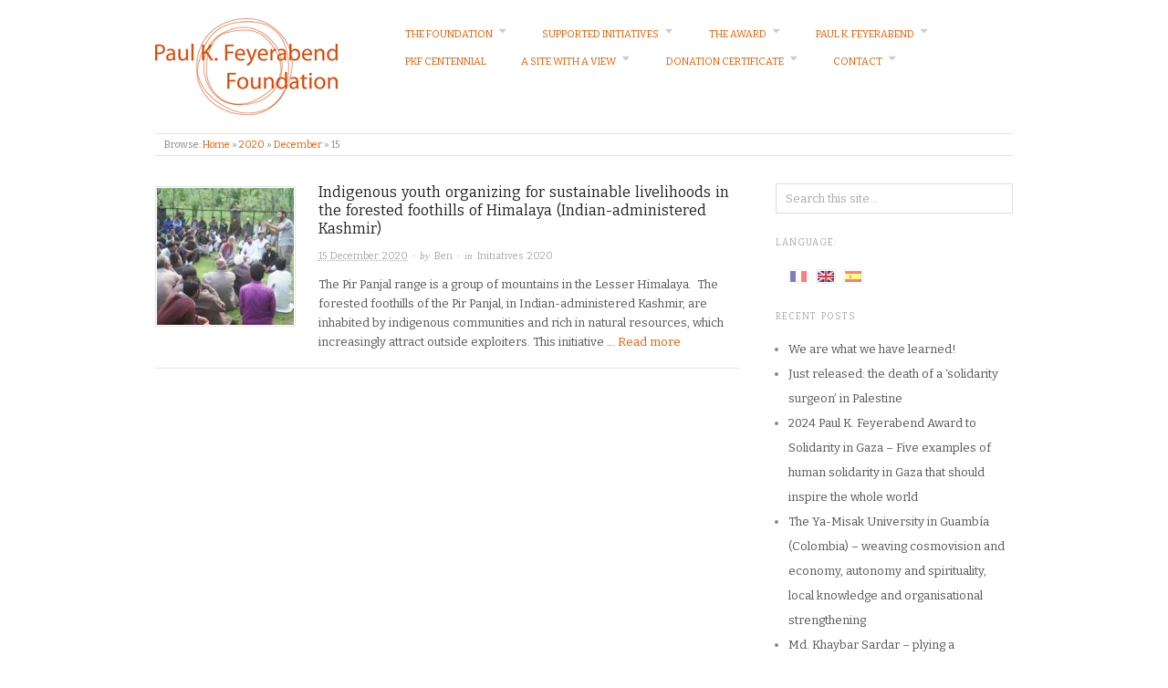

--- FILE ---
content_type: text/html; charset=UTF-8
request_url: https://www.pkfeyerabend.org/en/2020/12/15/
body_size: 9661
content:
<!doctype html>
<html lang="en-US">
<head>
<meta http-equiv="Content-Type" content="text/html; charset=UTF-8" />
<meta http-equiv="X-UA-Compatible" content="IE=edge,chrome=1">
    
<!-- Mobile viewport optimized -->
<meta name="viewport" content="width=device-width,initial-scale=1">

<!-- Favicon -->
<link rel="shortcut icon" href="https://pkfeyerabend.org/wp-content/uploads/2012/08/icone.jpg" />

<!-- Title -->
<title>Archive for December 15th, 2020</title>

<!-- Stylesheet -->	
<link rel="stylesheet" href="https://www.pkfeyerabend.org/wp-content/themes/pkf/style.css" type="text/css" />

<link rel="profile" href="http://gmpg.org/xfn/11" />
<link rel="pingback" href="https://www.pkfeyerabend.org/xmlrpc.php" />


<!-- WP Head -->
<meta name='robots' content='max-image-preview:large' />
<meta name="generator" content="WordPress 6.2.8" />
<meta name="template" content="Origin 0.5.8" />
<link rel='dns-prefetch' href='//ssl.p.jwpcdn.com' />
<link rel='dns-prefetch' href='//js.stripe.com' />
<link rel='dns-prefetch' href='//fonts.googleapis.com' />
<link rel="alternate" type="application/rss+xml" title="Paul K. Feyerabend Foundation &raquo; Feed" href="https://www.pkfeyerabend.org/en/feed/" />
<link rel="alternate" type="application/rss+xml" title="Paul K. Feyerabend Foundation &raquo; Comments Feed" href="https://www.pkfeyerabend.org/en/comments/feed/" />
<script type="text/javascript">
window._wpemojiSettings = {"baseUrl":"https:\/\/s.w.org\/images\/core\/emoji\/14.0.0\/72x72\/","ext":".png","svgUrl":"https:\/\/s.w.org\/images\/core\/emoji\/14.0.0\/svg\/","svgExt":".svg","source":{"concatemoji":"https:\/\/www.pkfeyerabend.org\/wp-includes\/js\/wp-emoji-release.min.js?ver=6.2.8"}};
/*! This file is auto-generated */
!function(e,a,t){var n,r,o,i=a.createElement("canvas"),p=i.getContext&&i.getContext("2d");function s(e,t){p.clearRect(0,0,i.width,i.height),p.fillText(e,0,0);e=i.toDataURL();return p.clearRect(0,0,i.width,i.height),p.fillText(t,0,0),e===i.toDataURL()}function c(e){var t=a.createElement("script");t.src=e,t.defer=t.type="text/javascript",a.getElementsByTagName("head")[0].appendChild(t)}for(o=Array("flag","emoji"),t.supports={everything:!0,everythingExceptFlag:!0},r=0;r<o.length;r++)t.supports[o[r]]=function(e){if(p&&p.fillText)switch(p.textBaseline="top",p.font="600 32px Arial",e){case"flag":return s("\ud83c\udff3\ufe0f\u200d\u26a7\ufe0f","\ud83c\udff3\ufe0f\u200b\u26a7\ufe0f")?!1:!s("\ud83c\uddfa\ud83c\uddf3","\ud83c\uddfa\u200b\ud83c\uddf3")&&!s("\ud83c\udff4\udb40\udc67\udb40\udc62\udb40\udc65\udb40\udc6e\udb40\udc67\udb40\udc7f","\ud83c\udff4\u200b\udb40\udc67\u200b\udb40\udc62\u200b\udb40\udc65\u200b\udb40\udc6e\u200b\udb40\udc67\u200b\udb40\udc7f");case"emoji":return!s("\ud83e\udef1\ud83c\udffb\u200d\ud83e\udef2\ud83c\udfff","\ud83e\udef1\ud83c\udffb\u200b\ud83e\udef2\ud83c\udfff")}return!1}(o[r]),t.supports.everything=t.supports.everything&&t.supports[o[r]],"flag"!==o[r]&&(t.supports.everythingExceptFlag=t.supports.everythingExceptFlag&&t.supports[o[r]]);t.supports.everythingExceptFlag=t.supports.everythingExceptFlag&&!t.supports.flag,t.DOMReady=!1,t.readyCallback=function(){t.DOMReady=!0},t.supports.everything||(n=function(){t.readyCallback()},a.addEventListener?(a.addEventListener("DOMContentLoaded",n,!1),e.addEventListener("load",n,!1)):(e.attachEvent("onload",n),a.attachEvent("onreadystatechange",function(){"complete"===a.readyState&&t.readyCallback()})),(e=t.source||{}).concatemoji?c(e.concatemoji):e.wpemoji&&e.twemoji&&(c(e.twemoji),c(e.wpemoji)))}(window,document,window._wpemojiSettings);
</script>
<style type="text/css">
img.wp-smiley,
img.emoji {
	display: inline !important;
	border: none !important;
	box-shadow: none !important;
	height: 1em !important;
	width: 1em !important;
	margin: 0 0.07em !important;
	vertical-align: -0.1em !important;
	background: none !important;
	padding: 0 !important;
}
</style>
	<link rel='stylesheet' id='style-css' href='https://www.pkfeyerabend.org/wp-content/themes/pkf/style.css?ver=0.0.1' type='text/css' media='all' />
<link rel='stylesheet' id='wp-block-library-css' href='https://www.pkfeyerabend.org/wp-includes/css/dist/block-library/style.min.css?ver=6.2.8' type='text/css' media='all' />
<link rel='stylesheet' id='classic-theme-styles-css' href='https://www.pkfeyerabend.org/wp-includes/css/classic-themes.min.css?ver=6.2.8' type='text/css' media='all' />
<style id='global-styles-inline-css' type='text/css'>
body{--wp--preset--color--black: #000000;--wp--preset--color--cyan-bluish-gray: #abb8c3;--wp--preset--color--white: #ffffff;--wp--preset--color--pale-pink: #f78da7;--wp--preset--color--vivid-red: #cf2e2e;--wp--preset--color--luminous-vivid-orange: #ff6900;--wp--preset--color--luminous-vivid-amber: #fcb900;--wp--preset--color--light-green-cyan: #7bdcb5;--wp--preset--color--vivid-green-cyan: #00d084;--wp--preset--color--pale-cyan-blue: #8ed1fc;--wp--preset--color--vivid-cyan-blue: #0693e3;--wp--preset--color--vivid-purple: #9b51e0;--wp--preset--gradient--vivid-cyan-blue-to-vivid-purple: linear-gradient(135deg,rgba(6,147,227,1) 0%,rgb(155,81,224) 100%);--wp--preset--gradient--light-green-cyan-to-vivid-green-cyan: linear-gradient(135deg,rgb(122,220,180) 0%,rgb(0,208,130) 100%);--wp--preset--gradient--luminous-vivid-amber-to-luminous-vivid-orange: linear-gradient(135deg,rgba(252,185,0,1) 0%,rgba(255,105,0,1) 100%);--wp--preset--gradient--luminous-vivid-orange-to-vivid-red: linear-gradient(135deg,rgba(255,105,0,1) 0%,rgb(207,46,46) 100%);--wp--preset--gradient--very-light-gray-to-cyan-bluish-gray: linear-gradient(135deg,rgb(238,238,238) 0%,rgb(169,184,195) 100%);--wp--preset--gradient--cool-to-warm-spectrum: linear-gradient(135deg,rgb(74,234,220) 0%,rgb(151,120,209) 20%,rgb(207,42,186) 40%,rgb(238,44,130) 60%,rgb(251,105,98) 80%,rgb(254,248,76) 100%);--wp--preset--gradient--blush-light-purple: linear-gradient(135deg,rgb(255,206,236) 0%,rgb(152,150,240) 100%);--wp--preset--gradient--blush-bordeaux: linear-gradient(135deg,rgb(254,205,165) 0%,rgb(254,45,45) 50%,rgb(107,0,62) 100%);--wp--preset--gradient--luminous-dusk: linear-gradient(135deg,rgb(255,203,112) 0%,rgb(199,81,192) 50%,rgb(65,88,208) 100%);--wp--preset--gradient--pale-ocean: linear-gradient(135deg,rgb(255,245,203) 0%,rgb(182,227,212) 50%,rgb(51,167,181) 100%);--wp--preset--gradient--electric-grass: linear-gradient(135deg,rgb(202,248,128) 0%,rgb(113,206,126) 100%);--wp--preset--gradient--midnight: linear-gradient(135deg,rgb(2,3,129) 0%,rgb(40,116,252) 100%);--wp--preset--duotone--dark-grayscale: url('#wp-duotone-dark-grayscale');--wp--preset--duotone--grayscale: url('#wp-duotone-grayscale');--wp--preset--duotone--purple-yellow: url('#wp-duotone-purple-yellow');--wp--preset--duotone--blue-red: url('#wp-duotone-blue-red');--wp--preset--duotone--midnight: url('#wp-duotone-midnight');--wp--preset--duotone--magenta-yellow: url('#wp-duotone-magenta-yellow');--wp--preset--duotone--purple-green: url('#wp-duotone-purple-green');--wp--preset--duotone--blue-orange: url('#wp-duotone-blue-orange');--wp--preset--font-size--small: 13px;--wp--preset--font-size--medium: 20px;--wp--preset--font-size--large: 36px;--wp--preset--font-size--x-large: 42px;--wp--preset--spacing--20: 0.44rem;--wp--preset--spacing--30: 0.67rem;--wp--preset--spacing--40: 1rem;--wp--preset--spacing--50: 1.5rem;--wp--preset--spacing--60: 2.25rem;--wp--preset--spacing--70: 3.38rem;--wp--preset--spacing--80: 5.06rem;--wp--preset--shadow--natural: 6px 6px 9px rgba(0, 0, 0, 0.2);--wp--preset--shadow--deep: 12px 12px 50px rgba(0, 0, 0, 0.4);--wp--preset--shadow--sharp: 6px 6px 0px rgba(0, 0, 0, 0.2);--wp--preset--shadow--outlined: 6px 6px 0px -3px rgba(255, 255, 255, 1), 6px 6px rgba(0, 0, 0, 1);--wp--preset--shadow--crisp: 6px 6px 0px rgba(0, 0, 0, 1);}:where(.is-layout-flex){gap: 0.5em;}body .is-layout-flow > .alignleft{float: left;margin-inline-start: 0;margin-inline-end: 2em;}body .is-layout-flow > .alignright{float: right;margin-inline-start: 2em;margin-inline-end: 0;}body .is-layout-flow > .aligncenter{margin-left: auto !important;margin-right: auto !important;}body .is-layout-constrained > .alignleft{float: left;margin-inline-start: 0;margin-inline-end: 2em;}body .is-layout-constrained > .alignright{float: right;margin-inline-start: 2em;margin-inline-end: 0;}body .is-layout-constrained > .aligncenter{margin-left: auto !important;margin-right: auto !important;}body .is-layout-constrained > :where(:not(.alignleft):not(.alignright):not(.alignfull)){max-width: var(--wp--style--global--content-size);margin-left: auto !important;margin-right: auto !important;}body .is-layout-constrained > .alignwide{max-width: var(--wp--style--global--wide-size);}body .is-layout-flex{display: flex;}body .is-layout-flex{flex-wrap: wrap;align-items: center;}body .is-layout-flex > *{margin: 0;}:where(.wp-block-columns.is-layout-flex){gap: 2em;}.has-black-color{color: var(--wp--preset--color--black) !important;}.has-cyan-bluish-gray-color{color: var(--wp--preset--color--cyan-bluish-gray) !important;}.has-white-color{color: var(--wp--preset--color--white) !important;}.has-pale-pink-color{color: var(--wp--preset--color--pale-pink) !important;}.has-vivid-red-color{color: var(--wp--preset--color--vivid-red) !important;}.has-luminous-vivid-orange-color{color: var(--wp--preset--color--luminous-vivid-orange) !important;}.has-luminous-vivid-amber-color{color: var(--wp--preset--color--luminous-vivid-amber) !important;}.has-light-green-cyan-color{color: var(--wp--preset--color--light-green-cyan) !important;}.has-vivid-green-cyan-color{color: var(--wp--preset--color--vivid-green-cyan) !important;}.has-pale-cyan-blue-color{color: var(--wp--preset--color--pale-cyan-blue) !important;}.has-vivid-cyan-blue-color{color: var(--wp--preset--color--vivid-cyan-blue) !important;}.has-vivid-purple-color{color: var(--wp--preset--color--vivid-purple) !important;}.has-black-background-color{background-color: var(--wp--preset--color--black) !important;}.has-cyan-bluish-gray-background-color{background-color: var(--wp--preset--color--cyan-bluish-gray) !important;}.has-white-background-color{background-color: var(--wp--preset--color--white) !important;}.has-pale-pink-background-color{background-color: var(--wp--preset--color--pale-pink) !important;}.has-vivid-red-background-color{background-color: var(--wp--preset--color--vivid-red) !important;}.has-luminous-vivid-orange-background-color{background-color: var(--wp--preset--color--luminous-vivid-orange) !important;}.has-luminous-vivid-amber-background-color{background-color: var(--wp--preset--color--luminous-vivid-amber) !important;}.has-light-green-cyan-background-color{background-color: var(--wp--preset--color--light-green-cyan) !important;}.has-vivid-green-cyan-background-color{background-color: var(--wp--preset--color--vivid-green-cyan) !important;}.has-pale-cyan-blue-background-color{background-color: var(--wp--preset--color--pale-cyan-blue) !important;}.has-vivid-cyan-blue-background-color{background-color: var(--wp--preset--color--vivid-cyan-blue) !important;}.has-vivid-purple-background-color{background-color: var(--wp--preset--color--vivid-purple) !important;}.has-black-border-color{border-color: var(--wp--preset--color--black) !important;}.has-cyan-bluish-gray-border-color{border-color: var(--wp--preset--color--cyan-bluish-gray) !important;}.has-white-border-color{border-color: var(--wp--preset--color--white) !important;}.has-pale-pink-border-color{border-color: var(--wp--preset--color--pale-pink) !important;}.has-vivid-red-border-color{border-color: var(--wp--preset--color--vivid-red) !important;}.has-luminous-vivid-orange-border-color{border-color: var(--wp--preset--color--luminous-vivid-orange) !important;}.has-luminous-vivid-amber-border-color{border-color: var(--wp--preset--color--luminous-vivid-amber) !important;}.has-light-green-cyan-border-color{border-color: var(--wp--preset--color--light-green-cyan) !important;}.has-vivid-green-cyan-border-color{border-color: var(--wp--preset--color--vivid-green-cyan) !important;}.has-pale-cyan-blue-border-color{border-color: var(--wp--preset--color--pale-cyan-blue) !important;}.has-vivid-cyan-blue-border-color{border-color: var(--wp--preset--color--vivid-cyan-blue) !important;}.has-vivid-purple-border-color{border-color: var(--wp--preset--color--vivid-purple) !important;}.has-vivid-cyan-blue-to-vivid-purple-gradient-background{background: var(--wp--preset--gradient--vivid-cyan-blue-to-vivid-purple) !important;}.has-light-green-cyan-to-vivid-green-cyan-gradient-background{background: var(--wp--preset--gradient--light-green-cyan-to-vivid-green-cyan) !important;}.has-luminous-vivid-amber-to-luminous-vivid-orange-gradient-background{background: var(--wp--preset--gradient--luminous-vivid-amber-to-luminous-vivid-orange) !important;}.has-luminous-vivid-orange-to-vivid-red-gradient-background{background: var(--wp--preset--gradient--luminous-vivid-orange-to-vivid-red) !important;}.has-very-light-gray-to-cyan-bluish-gray-gradient-background{background: var(--wp--preset--gradient--very-light-gray-to-cyan-bluish-gray) !important;}.has-cool-to-warm-spectrum-gradient-background{background: var(--wp--preset--gradient--cool-to-warm-spectrum) !important;}.has-blush-light-purple-gradient-background{background: var(--wp--preset--gradient--blush-light-purple) !important;}.has-blush-bordeaux-gradient-background{background: var(--wp--preset--gradient--blush-bordeaux) !important;}.has-luminous-dusk-gradient-background{background: var(--wp--preset--gradient--luminous-dusk) !important;}.has-pale-ocean-gradient-background{background: var(--wp--preset--gradient--pale-ocean) !important;}.has-electric-grass-gradient-background{background: var(--wp--preset--gradient--electric-grass) !important;}.has-midnight-gradient-background{background: var(--wp--preset--gradient--midnight) !important;}.has-small-font-size{font-size: var(--wp--preset--font-size--small) !important;}.has-medium-font-size{font-size: var(--wp--preset--font-size--medium) !important;}.has-large-font-size{font-size: var(--wp--preset--font-size--large) !important;}.has-x-large-font-size{font-size: var(--wp--preset--font-size--x-large) !important;}
.wp-block-navigation a:where(:not(.wp-element-button)){color: inherit;}
:where(.wp-block-columns.is-layout-flex){gap: 2em;}
.wp-block-pullquote{font-size: 1.5em;line-height: 1.6;}
</style>
<link rel='stylesheet' id='contact-form-7-css' href='https://www.pkfeyerabend.org/wp-content/plugins/contact-form-7/includes/css/styles.css?ver=5.8.7' type='text/css' media='all' />
<link rel='stylesheet' id='page-list-style-css' href='https://www.pkfeyerabend.org/wp-content/plugins/page-list/css/page-list.css?ver=5.9' type='text/css' media='all' />
<link rel='stylesheet' id='stripe-handler-ng-style-css' href='https://www.pkfeyerabend.org/wp-content/plugins/stripe-payments/public/assets/css/public.css?ver=2.0.95' type='text/css' media='all' />
<link rel='stylesheet' id='origin_fancybox-stylesheet-css' href='https://www.pkfeyerabend.org/wp-content/themes/origin/js/fancybox/jquery.fancybox-1.3.4.css?ver=1' type='text/css' media='screen' />
<link rel='stylesheet' id='font-bitter-css' href='https://fonts.googleapis.com/css?family=Bitter&#038;ver=1' type='text/css' media='screen' />
<link rel='stylesheet' id='newsletter-css' href='https://www.pkfeyerabend.org/wp-content/plugins/newsletter/style.css?ver=9.0.7' type='text/css' media='all' />
<link rel='stylesheet' id='slb_core-css' href='https://www.pkfeyerabend.org/wp-content/plugins/simple-lightbox/client/css/app.css?ver=2.9.4' type='text/css' media='all' />
<script type='text/javascript' src='https://ssl.p.jwpcdn.com/6/12/jwplayer.js?ver=6.2.8' id='jwplayer-js'></script>
<script type='text/javascript' src='https://www.pkfeyerabend.org/wp-includes/js/jquery/jquery.min.js?ver=3.6.4' id='jquery-core-js'></script>
<script type='text/javascript' src='https://www.pkfeyerabend.org/wp-includes/js/jquery/jquery-migrate.min.js?ver=3.4.0' id='jquery-migrate-js'></script>
<script type='text/javascript' src='https://js.stripe.com/v3/?ver=6.2.8' id='js-file-js'></script>
<link rel="https://api.w.org/" href="https://www.pkfeyerabend.org/en/wp-json/" /><link rel="EditURI" type="application/rsd+xml" title="RSD" href="https://www.pkfeyerabend.org/xmlrpc.php?rsd" />
<link rel="wlwmanifest" type="application/wlwmanifest+xml" href="https://www.pkfeyerabend.org/wp-includes/wlwmanifest.xml" />

		<!-- GA Google Analytics @ https://m0n.co/ga -->
		<script>
			(function(i,s,o,g,r,a,m){i['GoogleAnalyticsObject']=r;i[r]=i[r]||function(){
			(i[r].q=i[r].q||[]).push(arguments)},i[r].l=1*new Date();a=s.createElement(o),
			m=s.getElementsByTagName(o)[0];a.async=1;a.src=g;m.parentNode.insertBefore(a,m)
			})(window,document,'script','https://www.google-analytics.com/analytics.js','ga');
			ga('create', 'UA-136862-10', 'auto');
			ga('send', 'pageview');
		</script>

	<script type="text/javascript">jwplayer.defaults = { "ph": 2 };</script>
            <script type="text/javascript">
            if (typeof(jwp6AddLoadEvent) == 'undefined') {
                function jwp6AddLoadEvent(func) {
                    var oldonload = window.onload;
                    if (typeof window.onload != 'function') {
                        window.onload = func;
                    } else {
                        window.onload = function() {
                            if (oldonload) {
                                oldonload();
                            }
                            func();
                        }
                    }
                }
            }
            </script>

            <style>
.qtranxs_flag_fr {background-image: url(https://www.pkfeyerabend.org/wp-content/plugins/qtranslate-xt/flags/fr.png); background-repeat: no-repeat;}
.qtranxs_flag_en {background-image: url(https://www.pkfeyerabend.org/wp-content/plugins/qtranslate-xt/flags/gb.png); background-repeat: no-repeat;}
.qtranxs_flag_es {background-image: url(https://www.pkfeyerabend.org/wp-content/plugins/qtranslate-xt/flags/es.png); background-repeat: no-repeat;}
</style>
<link hreflang="fr" href="https://www.pkfeyerabend.org/fr/2020/12/15/" rel="alternate" />
<link hreflang="en" href="https://www.pkfeyerabend.org/en/2020/12/15/" rel="alternate" />
<link hreflang="es" href="https://www.pkfeyerabend.org/es/2020/12/15/" rel="alternate" />
<link hreflang="x-default" href="https://www.pkfeyerabend.org/fr/2020/12/15/" rel="alternate" />
<meta name="generator" content="qTranslate-XT 3.14.0" />

	<style type="text/css">

		/* Font size. */
					html { font-size: 16px; }
		
		/* Font family. */
					body { font-family: 'Bitter', serif; }
		
		/* Link color. */
					a, a:visited, #footer a:hover, .entry-title a:hover { color: #EA5C00; }
			#respond #submit, .button, a.button, .wpcf7-submit, #loginform .button-primary { background-color: #EA5C00; }
				a:hover, a:focus { color: #000; }

		/* Custom CSS. */
		

	</style>

<link rel="icon" href="https://www.pkfeyerabend.org/wp-content/uploads/2022/04/icone.jpg" sizes="32x32" />
<link rel="icon" href="https://www.pkfeyerabend.org/wp-content/uploads/2022/04/icone.jpg" sizes="192x192" />
<link rel="apple-touch-icon" href="https://www.pkfeyerabend.org/wp-content/uploads/2022/04/icone.jpg" />
<meta name="msapplication-TileImage" content="https://www.pkfeyerabend.org/wp-content/uploads/2022/04/icone.jpg" />

</head>

<body class="wordpress ltr en_US child-theme y2025 m11 d19 h18 wednesday logged-out archive date day">

	
	<div id="container">
		
		<div class="wrap">

				
			<div id="header">
	
					
					<div id="branding">
						
						<a href="https://www.pkfeyerabend.org/en" title="Paul K. Feyerabend Foundation"><img src="https://www.pkfeyerabend.org/wp-content/themes/pkf/images/logo_en.png" /></a>
						
					</div><!-- #branding -->
					
					
	
	<div id="menu-primary" class="site-navigation menu-container" role="navigation">

		<span class="menu-toggle">Menu</span>

		
		<div class="menu"><ul id="menu-primary-items" class="nav-menu"><li id="menu-item-124" class="menu-item menu-item-type-post_type menu-item-object-page menu-item-home menu-item-has-children menu-item-124"><a href="https://www.pkfeyerabend.org/en/">The Foundation</a>
<ul class="sub-menu">
	<li id="menu-item-125" class="menu-item menu-item-type-post_type menu-item-object-page menu-item-125"><a href="https://www.pkfeyerabend.org/en/accueil/objectifs/">Aims</a></li>
	<li id="menu-item-126" class="menu-item menu-item-type-post_type menu-item-object-page menu-item-126"><a href="https://www.pkfeyerabend.org/en/accueil/quelques-reflexions/">Views &#038; ideas</a></li>
	<li id="menu-item-127" class="menu-item menu-item-type-post_type menu-item-object-page menu-item-127"><a href="https://www.pkfeyerabend.org/en/accueil/subventions/">Grants</a></li>
	<li id="menu-item-2014" class="menu-item menu-item-type-post_type menu-item-object-page menu-item-2014"><a href="https://www.pkfeyerabend.org/en/accueil/pour-les-nominateurs/">For the Nominators</a></li>
	<li id="menu-item-2020" class="menu-item menu-item-type-post_type menu-item-object-page menu-item-2020"><a href="https://www.pkfeyerabend.org/en/accueil/le-conseil-de-la-fondation/">The Foundation Board</a></li>
</ul>
</li>
<li id="menu-item-2276" class="menu-item menu-item-type-taxonomy menu-item-object-category menu-item-has-children menu-item-2276"><a href="https://www.pkfeyerabend.org/en/category/projets-tous/">Supported initiatives</a>
<ul class="sub-menu">
	<li id="menu-item-2857" class="menu-item menu-item-type-taxonomy menu-item-object-category menu-item-2857"><a href="https://www.pkfeyerabend.org/en/category/projets-tous/projets-2024/">Initiatives 2024</a></li>
	<li id="menu-item-2719" class="menu-item menu-item-type-taxonomy menu-item-object-category menu-item-2719"><a href="https://www.pkfeyerabend.org/en/category/projets-tous/projets-2023/">Initiatives 2023</a></li>
	<li id="menu-item-2566" class="menu-item menu-item-type-taxonomy menu-item-object-category menu-item-2566"><a href="https://www.pkfeyerabend.org/en/category/projets-tous/projets-2022/">Initiatives 2022</a></li>
	<li id="menu-item-2330" class="menu-item menu-item-type-taxonomy menu-item-object-category menu-item-2330"><a href="https://www.pkfeyerabend.org/en/category/projets-tous/projets-2021/">Initiatives 2021</a></li>
	<li id="menu-item-2277" class="menu-item menu-item-type-taxonomy menu-item-object-category menu-item-2277"><a href="https://www.pkfeyerabend.org/en/category/projets-tous/projets2020/">Initiatives 2020</a></li>
	<li id="menu-item-2279" class="menu-item menu-item-type-taxonomy menu-item-object-category menu-item-2279"><a href="https://www.pkfeyerabend.org/en/category/projets-tous/projets2019/">Initiatives 2019</a></li>
	<li id="menu-item-2280" class="menu-item menu-item-type-taxonomy menu-item-object-category menu-item-2280"><a href="https://www.pkfeyerabend.org/en/category/projets-tous/projets2018/">Initiatives 2018</a></li>
	<li id="menu-item-2281" class="menu-item menu-item-type-taxonomy menu-item-object-category menu-item-2281"><a href="https://www.pkfeyerabend.org/en/category/projets-tous/projets2017/">Initiatives 2017</a></li>
	<li id="menu-item-2278" class="menu-item menu-item-type-taxonomy menu-item-object-category menu-item-2278"><a href="https://www.pkfeyerabend.org/en/category/projets-tous/archive-des-projets/">Initiatives archive</a></li>
</ul>
</li>
<li id="menu-item-2291" class="menu-item menu-item-type-post_type menu-item-object-page menu-item-has-children menu-item-2291"><a href="https://www.pkfeyerabend.org/en/prix-paul-k-feyerabend/">The Award</a>
<ul class="sub-menu">
	<li id="menu-item-2858" class="menu-item menu-item-type-taxonomy menu-item-object-category menu-item-2858"><a href="https://www.pkfeyerabend.org/en/category/laureats-tous/laureats-2024/">Laureates 2024</a></li>
	<li id="menu-item-2720" class="menu-item menu-item-type-taxonomy menu-item-object-category menu-item-2720"><a href="https://www.pkfeyerabend.org/en/category/laureats-tous/laureats-2023/">Laureates 2023</a></li>
	<li id="menu-item-2567" class="menu-item menu-item-type-taxonomy menu-item-object-category menu-item-2567"><a href="https://www.pkfeyerabend.org/en/category/laureats-tous/laureat-2022/">Laureates 2022</a></li>
	<li id="menu-item-2331" class="menu-item menu-item-type-taxonomy menu-item-object-category menu-item-2331"><a href="https://www.pkfeyerabend.org/en/category/laureats-tous/laureat-2021/">Laureates 2021</a></li>
	<li id="menu-item-2285" class="menu-item menu-item-type-taxonomy menu-item-object-category menu-item-2285"><a href="https://www.pkfeyerabend.org/en/category/laureats-tous/laureats2020/">Laureates 2020</a></li>
	<li id="menu-item-2287" class="menu-item menu-item-type-taxonomy menu-item-object-category menu-item-2287"><a href="https://www.pkfeyerabend.org/en/category/laureats-tous/laureats2019/">Laureates 2019</a></li>
	<li id="menu-item-2288" class="menu-item menu-item-type-taxonomy menu-item-object-category menu-item-2288"><a href="https://www.pkfeyerabend.org/en/category/laureats-tous/laureat-2018/">Laureates 2018</a></li>
	<li id="menu-item-2286" class="menu-item menu-item-type-taxonomy menu-item-object-category menu-item-2286"><a href="https://www.pkfeyerabend.org/en/category/laureats-tous/archive-des-prix/">Awards archive</a></li>
</ul>
</li>
<li id="menu-item-143" class="menu-item menu-item-type-post_type menu-item-object-page menu-item-has-children menu-item-143"><a href="https://www.pkfeyerabend.org/en/paul-k-feyerabend/">Paul K. Feyerabend</a>
<ul class="sub-menu">
	<li id="menu-item-145" class="menu-item menu-item-type-post_type menu-item-object-page menu-item-145"><a href="https://www.pkfeyerabend.org/en/paul-k-feyerabend/sa-voix/">His voice</a></li>
	<li id="menu-item-146" class="menu-item menu-item-type-post_type menu-item-object-page menu-item-146"><a href="https://www.pkfeyerabend.org/en/paul-k-feyerabend/quelques-textes/">A few texts</a></li>
	<li id="menu-item-3019" class="menu-item menu-item-type-post_type menu-item-object-post menu-item-3019"><a href="https://www.pkfeyerabend.org/en/2024/09/30/english-the-paul-k-feyerabend-foundation-in-line-with-pauls-work/">The Paul K. Feyerabend Foundation – in line with Paul’s work?</a></li>
</ul>
</li>
<li id="menu-item-1706" class="menu-item menu-item-type-post_type menu-item-object-page menu-item-1706"><a href="https://www.pkfeyerabend.org/en/pkf-centennial/">PKF Centennial</a></li>
<li id="menu-item-2275" class="menu-item menu-item-type-post_type menu-item-object-page menu-item-has-children menu-item-2275"><a href="https://www.pkfeyerabend.org/en/a-site-with-a-view-a-foundation-with-vision/">A site with a view</a>
<ul class="sub-menu">
	<li id="menu-item-2654" class="menu-item menu-item-type-post_type menu-item-object-page menu-item-2654"><a href="https://www.pkfeyerabend.org/en/a-site-with-a-view-a-foundation-with-vision/pourquoi-le-rhinoceros-de-durer/">Why Dürer’s rhinoceros ?</a></li>
</ul>
</li>
<li id="menu-item-2427" class="menu-item menu-item-type-custom menu-item-object-custom menu-item-has-children menu-item-2427"><a href="https://www.pkfeyerabend.org/en/soutenir-la-fondation/">Donation certificate</a>
<ul class="sub-menu">
	<li id="menu-item-128" class="menu-item menu-item-type-post_type menu-item-object-page menu-item-128"><a href="https://www.pkfeyerabend.org/en/soutenir-la-fondation/">Donation certificate</a></li>
	<li id="menu-item-2430" class="menu-item menu-item-type-post_type menu-item-object-page menu-item-2430"><a href="https://www.pkfeyerabend.org/en/soutenir-la-fondation/tableau-dhonneur-des-soutiens-de-la-solidarite-communautaire/">Honour roll of supporters of community solidarity</a></li>
</ul>
</li>
<li id="menu-item-147" class="menu-item menu-item-type-post_type menu-item-object-page menu-item-has-children menu-item-147"><a href="https://www.pkfeyerabend.org/en/contactez-nous/">Contact</a>
<ul class="sub-menu">
	<li id="menu-item-1752" class="menu-item menu-item-type-post_type menu-item-object-page menu-item-1752"><a href="https://www.pkfeyerabend.org/en/newsletter/">Subscribe to the newsletter</a></li>
</ul>
</li>
</ul></div>
		
	</div><!-- #menu-primary .menu-container -->

	
	
						
				
		<div class="breadcrumb-trail breadcrumbs" itemprop="breadcrumb">
			<span class="trail-browse">Browse:</span> <span class="trail-begin"><a href="https://www.pkfeyerabend.org/en" title="Paul K. Feyerabend Foundation">Home</a></span>
			 <span class="sep">&raquo;</span> <a href="https://www.pkfeyerabend.org/en/2020/" title="2020">2020</a>
			 <span class="sep">&raquo;</span> <a href="https://www.pkfeyerabend.org/en/2020/12/" title="December">December</a>
			 <span class="sep">&raquo;</span> <span class="trail-end">15</span>
		</div>	
			</div><!-- #header -->
	
				
				
			<div id="main">
	
				
	
	<div id="content">

		
		<div class="hfeed">

			
				
					
					<div id="post-2001" class="hentry post publish post-1 odd author-ben category-projets2020">		

						
						<a href="https://www.pkfeyerabend.org/en/2020/12/15/des-jeunes-autochtones-sorganisent-pour-assurer-des-modes-de-vie-durables-dans-les-contreforts-boises-de-lhimalaya-cachemire-sous-administration-indienne/" title="Indigenous youth organizing for sustainable livelihoods in the forested foothills of Himalaya (Indian-administered Kashmir)"><img src="https://www.pkfeyerabend.org/wp-content/uploads/2020/12/Kashmir-Picture-1-150x150.jpg" alt="Indigenous youth organizing for sustainable livelihoods in the forested foothills of Himalaya (Indian-administered Kashmir)" class="thumbnail " /></a>
						<h2 class='post-title entry-title'><a href='https://www.pkfeyerabend.org/en/2020/12/15/des-jeunes-autochtones-sorganisent-pour-assurer-des-modes-de-vie-durables-dans-les-contreforts-boises-de-lhimalaya-cachemire-sous-administration-indienne/'>Indigenous youth organizing for sustainable livelihoods in the forested foothills of Himalaya (Indian-administered Kashmir)</a></h2>
						<div class="byline"><abbr class="published" title="15 December 2020">15 December 2020</abbr> &middot; by <span class="author vcard"><a class="url fn n" rel="author" href="https://www.pkfeyerabend.org/en/author/ben/" title="Ben">Ben</a></span> &middot; in <span class="category"><a href="https://www.pkfeyerabend.org/en/category/projets-tous/projets2020/" rel="tag">Initiatives 2020</a></span> </div>
						<div class="entry-summary">
							
							<p>The Pir Panjal range is a group of mountains in the Lesser Himalaya.  The forested foothills of the Pir Panjal, in Indian-administered Kashmir, are inhabited by indigenous communities and rich in natural resources, which increasingly attract outside exploiters. This initiative &hellip; <a href="https://www.pkfeyerabend.org/en/2020/12/15/des-jeunes-autochtones-sorganisent-pour-assurer-des-modes-de-vie-durables-dans-les-contreforts-boises-de-lhimalaya-cachemire-sous-administration-indienne/" class="read-more">Read more </a></p>							
														
						</div><!-- .entry-summary -->

						
					</div><!-- .hentry -->

					
				
			
		</div><!-- .hfeed -->

		
		
	<span class="previous_posts">
			</span>
	<span class="next_posts">
			</span>
	</div><!-- #content -->

	

										
				
	
	<div id="sidebar-primary" class="sidebar">

		
		<section id="hybrid-search-2" class="widget search widget-search">			<div class="search">

				<form method="get" class="search-form" action="https://www.pkfeyerabend.org/">
				
				<div>
					
					<input class="search-text" type="text" name="s" value="Search this site..." onfocus="if(this.value==this.defaultValue)this.value='';" onblur="if(this.value=='')this.value=this.defaultValue;" />
					
					<input class="search-submit button" name="submit" type="submit" value="Search" />
					
				</div>
				
				</form><!-- .search-form -->

			</div><!-- .search --></section><style>
.qtranxs_widget ul { margin: 0; }
.qtranxs_widget ul li
{
display: inline; /* horizontal list, use "list-item" or other appropriate value for vertical list */
list-style-type: none; /* use "initial" or other to enable bullets */
margin: 0 5px 0 0; /* adjust spacing between items */
opacity: 0.5;
-o-transition: 1s ease opacity;
-moz-transition: 1s ease opacity;
-webkit-transition: 1s ease opacity;
transition: 1s ease opacity;
}
//.qtranxs_widget ul li span { margin: 0 5px 0 0; } /* other way to control spacing */
.qtranxs_widget ul li.active { opacity: 0.8; }
.qtranxs_widget ul li:hover { opacity: 1; }
.qtranxs_widget img { box-shadow: none; vertical-align: middle; }
.qtranxs_flag { height:12px; width:18px; display:block; }
.qtranxs_flag_and_text { padding-left:20px; }
.qtranxs_flag span { display:none; }
</style>
<section id="qtranslate-3" class="widget qtranxs_widget widget-qtranxs_widget"><h3 class="widget-title">Language:</h3>
<ul class="language-chooser language-chooser-image qtranxs_language_chooser" id="qtranslate-3-chooser">
<li class="lang-fr"><a href="https://www.pkfeyerabend.org/fr/2020/12/15/" title="Français (fr)" class="qtranxs_image qtranxs_image_fr"><img class="qtranxs-flag" src="https://www.pkfeyerabend.org/wp-content/plugins/qtranslate-xt/flags/fr.png" alt="Français (fr)" /><span style="display:none">Français</span></a></li>
<li class="lang-en active"><a href="https://www.pkfeyerabend.org/en/2020/12/15/" title="English (en)" class="qtranxs_image qtranxs_image_en"><img class="qtranxs-flag" src="https://www.pkfeyerabend.org/wp-content/plugins/qtranslate-xt/flags/gb.png" alt="English (en)" /><span style="display:none">English</span></a></li>
<li class="lang-es"><a href="https://www.pkfeyerabend.org/es/2020/12/15/" title="Español (es)" class="qtranxs_image qtranxs_image_es"><img class="qtranxs-flag" src="https://www.pkfeyerabend.org/wp-content/plugins/qtranslate-xt/flags/es.png" alt="Español (es)" /><span style="display:none">Español</span></a></li>
</ul><div class="qtranxs_widget_end"></div>
</section>
		<section id="recent-posts-3" class="widget widget_recent_entries widget-widget_recent_entries">
		<h3 class="widget-title">Recent Posts</h3>
		<ul>
											<li>
					<a href="https://www.pkfeyerabend.org/en/2025/05/16/nous-sommes-ce-que-nous-avons-appris/">We are what we have learned!</a>
									</li>
											<li>
					<a href="https://www.pkfeyerabend.org/en/2024/11/19/vient-de-paraitre-la-mort-dun-chirurgien-de-la-solidarite-en-palestine/">Just released: the death of a ‘solidarity surgeon’ in Palestine</a>
									</li>
											<li>
					<a href="https://www.pkfeyerabend.org/en/2024/09/16/le-prix-paul-k-feyerabend-2024-a-la-solidarite-a-gaza-cinq-exemples-de-solidarite-humaine-a-gaza-qui-devraient-inspirer-le-monde-entier/">2024 Paul K. Feyerabend Award to Solidarity in Gaza &#8211; Five examples of human solidarity in Gaza that should inspire the whole world</a>
									</li>
											<li>
					<a href="https://www.pkfeyerabend.org/en/2024/09/22/luniversite-ya-misak-a-guambia-colombie-tisser-les-liens-entre-cosmovision-et-economie-autonomie-et-spiritualite-savoirs-locaux-et-renforcement-organisationnel/">The Ya-Misak University in Guambía (Colombia) &#8211; weaving cosmovision and economy, autonomy and spirituality, local knowledge and organisational strengthening</a>
									</li>
											<li>
					<a href="https://www.pkfeyerabend.org/en/2024/09/22/md-khaybar-sardar-jouant-un-role-genereux-et-catalytique-dans-linnovation-et-la-solidarite-communautaire-dans-les-sundarbans-au-bangladesh/">Md. Khaybar Sardar &#8211; plying a generous, catalytic role in community innovation and solidarity in the Sundarbans of Bangladesh</a>
									</li>
					</ul>

		</section><section id="hybrid-archives-2" class="widget archives widget-archives"><h3 class="widget-title">Archives</h3><ul class="xoxo archives"><li><a href='https://www.pkfeyerabend.org/en/2025/05/'>May 2025</a>&nbsp;(1)</li><li><a href='https://www.pkfeyerabend.org/en/2024/11/'>November 2024</a>&nbsp;(1)</li><li><a href='https://www.pkfeyerabend.org/en/2024/10/'>October 2024</a>&nbsp;(2)</li><li><a href='https://www.pkfeyerabend.org/en/2024/09/'>September 2024</a>&nbsp;(11)</li><li><a href='https://www.pkfeyerabend.org/en/2024/03/'>March 2024</a>&nbsp;(1)</li><li><a href='https://www.pkfeyerabend.org/en/2023/10/'>October 2023</a>&nbsp;(9)</li><li><a href='https://www.pkfeyerabend.org/en/2022/11/'>November 2022</a>&nbsp;(1)</li><li><a href='https://www.pkfeyerabend.org/en/2022/10/'>October 2022</a>&nbsp;(3)</li><li><a href='https://www.pkfeyerabend.org/en/2022/08/'>August 2022</a>&nbsp;(6)</li><li><a href='https://www.pkfeyerabend.org/en/2022/04/'>April 2022</a>&nbsp;(1)</li></ul><!-- .xoxo .archives --></section><section id="hybrid-categories-3" class="widget categories widget-categories"><h3 class="widget-title">Catégories</h3><ul class="xoxo categories"><li class="cat-item cat-item-1"><a href="https://www.pkfeyerabend.org/en/category/la-fondation/">The Foundation</a></li><li class="cat-item cat-item-16"><a href="https://www.pkfeyerabend.org/en/category/reflexions/">Views &amp; ideas</a></li><li class="cat-item cat-item-25"><a href="https://www.pkfeyerabend.org/en/category/projets-tous/">Initiatives</a><ul class='children'><li class="cat-item cat-item-54"><a href="https://www.pkfeyerabend.org/en/category/projets-tous/projets-2024/">Initiatives 2024</a></li><li class="cat-item cat-item-52"><a href="https://www.pkfeyerabend.org/en/category/projets-tous/projets-2023/">Initiatives 2023</a></li><li class="cat-item cat-item-50"><a href="https://www.pkfeyerabend.org/en/category/projets-tous/projets-2022/">Initiatives 2022</a></li><li class="cat-item cat-item-48"><a href="https://www.pkfeyerabend.org/en/category/projets-tous/projets-2021/">Initiatives 2021</a></li><li class="cat-item cat-item-44"><a href="https://www.pkfeyerabend.org/en/category/projets-tous/projets2020/">Initiatives 2020</a></li><li class="cat-item cat-item-42"><a href="https://www.pkfeyerabend.org/en/category/projets-tous/projets2019/">Initiatives 2019</a></li><li class="cat-item cat-item-40"><a href="https://www.pkfeyerabend.org/en/category/projets-tous/projets2018/">Initiatives 2018</a></li><li class="cat-item cat-item-39"><a href="https://www.pkfeyerabend.org/en/category/projets-tous/projets2017/">Initiatives 2017</a></li><li class="cat-item cat-item-38"><a href="https://www.pkfeyerabend.org/en/category/projets-tous/projets2016/">Initiatives 2016</a></li><li class="cat-item cat-item-35"><a href="https://www.pkfeyerabend.org/en/category/projets-tous/projets2015/">Initiatives 2015</a></li><li class="cat-item cat-item-33"><a href="https://www.pkfeyerabend.org/en/category/projets-tous/projets2014/">Initiatives 2014</a></li><li class="cat-item cat-item-31"><a href="https://www.pkfeyerabend.org/en/category/projets-tous/projets2013/">Initiatives 2013</a></li><li class="cat-item cat-item-17"><a href="https://www.pkfeyerabend.org/en/category/projets-tous/projets2012/">Initiatives 2012</a></li><li class="cat-item cat-item-18"><a href="https://www.pkfeyerabend.org/en/category/projets-tous/projets2011/">Initiatives 2011</a></li><li class="cat-item cat-item-19"><a href="https://www.pkfeyerabend.org/en/category/projets-tous/projets2010/">Initiatives 2010</a></li><li class="cat-item cat-item-20"><a href="https://www.pkfeyerabend.org/en/category/projets-tous/projets2009/">Initiatives 2009</a></li><li class="cat-item cat-item-21"><a href="https://www.pkfeyerabend.org/en/category/projets-tous/projets2008/">Initiatives 2008</a></li><li class="cat-item cat-item-22"><a href="https://www.pkfeyerabend.org/en/category/projets-tous/projets2007/">Initiatives 2006-2007</a></li><li class="cat-item cat-item-47"><a href="https://www.pkfeyerabend.org/en/category/projets-tous/archive-des-projets/">Initiatives archive</a></li></ul></li><li class="cat-item cat-item-26"><a href="https://www.pkfeyerabend.org/en/category/laureats-tous/">Laureates</a><ul class='children'><li class="cat-item cat-item-55"><a href="https://www.pkfeyerabend.org/en/category/laureats-tous/laureats-2024/">Laureates 2024</a></li><li class="cat-item cat-item-53"><a href="https://www.pkfeyerabend.org/en/category/laureats-tous/laureats-2023/">Laureates 2023</a></li><li class="cat-item cat-item-51"><a href="https://www.pkfeyerabend.org/en/category/laureats-tous/laureat-2022/">Laureates 2022</a></li><li class="cat-item cat-item-49"><a href="https://www.pkfeyerabend.org/en/category/laureats-tous/laureat-2021/">Laureates 2021</a></li><li class="cat-item cat-item-45"><a href="https://www.pkfeyerabend.org/en/category/laureats-tous/laureats2020/">Laureates 2020</a></li><li class="cat-item cat-item-43"><a href="https://www.pkfeyerabend.org/en/category/laureats-tous/laureats2019/">Laureates 2019</a></li><li class="cat-item cat-item-41"><a href="https://www.pkfeyerabend.org/en/category/laureats-tous/laureat-2018/">Laureates 2018</a></li><li class="cat-item cat-item-37"><a href="https://www.pkfeyerabend.org/en/category/laureats-tous/laureat-2016/">Laureates 2016</a></li><li class="cat-item cat-item-36"><a href="https://www.pkfeyerabend.org/en/category/laureats-tous/laureat-2015/">Laureates 2015</a></li><li class="cat-item cat-item-34"><a href="https://www.pkfeyerabend.org/en/category/laureats-tous/laureat-2014/">Laureate 2014</a></li><li class="cat-item cat-item-32"><a href="https://www.pkfeyerabend.org/en/category/laureats-tous/laureat-2013/">Laureate 2013</a></li><li class="cat-item cat-item-27"><a href="https://www.pkfeyerabend.org/en/category/laureats-tous/laureat-2012/">Laureate 2012</a></li><li class="cat-item cat-item-23"><a href="https://www.pkfeyerabend.org/en/category/laureats-tous/laureats2011/">Laureates 2011</a></li><li class="cat-item cat-item-24"><a href="https://www.pkfeyerabend.org/en/category/laureats-tous/laureats2009/">Laureates 2009</a></li><li class="cat-item cat-item-29"><a href="https://www.pkfeyerabend.org/en/category/laureats-tous/laureat-2008/">Laureate 2008</a></li><li class="cat-item cat-item-30"><a href="https://www.pkfeyerabend.org/en/category/laureats-tous/laureat-2007/">Laureate 2007</a></li><li class="cat-item cat-item-46"><a href="https://www.pkfeyerabend.org/en/category/laureats-tous/archive-des-prix/">Awards archive</a></li></ul></li></ul><!-- .xoxo .categories --></section>
		
	</div><!-- #sidebar-primary .aside -->

	

		<script type="text/javascript">
		//<![CDATA[
		if (typeof newsletter_check !== "function") {
		window.newsletter_check = function (f) {
		    var re = /^([a-zA-Z0-9_\.\-\+])+\@(([a-zA-Z0-9\-]{1,})+\.)+([a-zA-Z0-9]{2,})+$/;
		    if (!re.test(f.elements["ne"].value)) {
		        alert("E-mail incorrect.");
		        return false;
		    }
		    if (f.elements["ny"] && !f.elements["ny"].checked) {
		        alert("");
		        return false;
		    }
		    return true;
		}
		}
		//]]>
		</script>
				
		</div><!-- #main -->

		
				

		
		<div id="footer">

			
			<div class="footer-content">

				<p class="copyright">&copy; 2025 <a href="https://www.pkfeyerabend.org/en">Paul K. Feyerabend Foundation</a></p>				

				<p class="footer-links">

					<a href="https://www.pkfeyerabend.org/en/?page_id=148">Sitemap</a> | <a href="https://www.pkfeyerabend.org/en/?page_id=150">Legals</a> | <a href="https://www.pkfeyerabend.org/wp-login.php">Log in</a></p>

				
			</div>

			
		</div><!-- #footer -->

				
		</div><!-- .wrap -->

	</div><!-- #container -->

	
	<script type='text/javascript' src='https://www.pkfeyerabend.org/wp-content/plugins/contact-form-7/includes/swv/js/index.js?ver=5.8.7' id='swv-js'></script>
<script type='text/javascript' id='contact-form-7-js-extra'>
/* <![CDATA[ */
var wpcf7 = {"api":{"root":"https:\/\/www.pkfeyerabend.org\/en\/wp-json\/","namespace":"contact-form-7\/v1"}};
/* ]]> */
</script>
<script type='text/javascript' src='https://www.pkfeyerabend.org/wp-content/plugins/contact-form-7/includes/js/index.js?ver=5.8.7' id='contact-form-7-js'></script>
<script type='text/javascript' id='stripe-handler-ng-js-extra'>
/* <![CDATA[ */
var wpASPNG = {"iframeUrl":"https:\/\/www.pkfeyerabend.org\/en\/asp-payment-box\/","ppSlug":"asp-payment-box","prefetch":"0","ckey":"4547883536bdd9f29d4616b55ebacc37","aspDevMode":"1"};
/* ]]> */
</script>
<script type='text/javascript' src='https://www.pkfeyerabend.org/wp-content/plugins/stripe-payments/public/assets/js/stripe-handler-ng.js?ver=2.0.95' id='stripe-handler-ng-js'></script>
<script type='text/javascript' src='https://www.pkfeyerabend.org/wp-content/themes/origin/js/fancybox/jquery.fancybox-1.3.4.pack.js?ver=1.0' id='origin_fancybox-js'></script>
<script type='text/javascript' src='https://www.pkfeyerabend.org/wp-content/themes/origin/js/fitvids/jquery.fitvids.js?ver=1.0' id='origin_fitvids-js'></script>
<script type='text/javascript' src='https://www.pkfeyerabend.org/wp-content/themes/origin/js/footer-scripts.js?ver=1.0' id='origin_footer-scripts-js'></script>
<script type='text/javascript' src='https://www.pkfeyerabend.org/wp-content/themes/origin/js/navigation.js?ver=20130228' id='origin_navigation-js'></script>
<script type='text/javascript' src='https://www.pkfeyerabend.org/wp-content/themes/origin/library/js/drop-downs.min.js?ver=20130805' id='drop-downs-js'></script>
<script type='text/javascript' id='newsletter-js-extra'>
/* <![CDATA[ */
var newsletter_data = {"action_url":"https:\/\/www.pkfeyerabend.org\/wp-admin\/admin-ajax.php"};
/* ]]> */
</script>
<script type='text/javascript' src='https://www.pkfeyerabend.org/wp-content/plugins/newsletter/main.js?ver=9.0.7' id='newsletter-js'></script>
<script type="text/javascript" id="slb_context">/* <![CDATA[ */if ( !!window.jQuery ) {(function($){$(document).ready(function(){if ( !!window.SLB ) { {$.extend(SLB, {"context":["public","user_guest"]});} }})})(jQuery);}/* ]]> */</script>

	
	
</body>
</html>

--- FILE ---
content_type: text/css
request_url: https://www.pkfeyerabend.org/wp-content/themes/pkf/style.css
body_size: 953
content:
/*
Theme Name:     Fondation Paul K. Feyerabend
Theme URI:      http://www.pkfeyerabend.org
Description:    Thème enfant basé sur Origin, pour la Fondation Feyerabend
Author:         Rota Benjamin
Author URI:     https://www.facebook.com/benjamin.rota
Template:       origin
Version:        0.0.1
*/

@import url(../origin/style.css);
@import url(https://fonts.googleapis.com/css?family=Playball);

.singular-page .entry-title {
color: grey;
}

/*Breadcrumb*/
div.breadcrumb-trail{
margin-top:10px;
}

div#branding{
margin-bottom: 10px;
}

/*Mobile menu*/
@media only screen and (max-width: 767px) {
.menu-toggle{
border-radius: 6px;
}
.menu{
padding:5px;

}
}

/*Widgets*/


ul.qtrans_language_chooser{
list-style:none;
text-align: right
}

li.lang-fr, li.lang-en, li.lang-es{
display:inline-block;
margin:0 10px;
}

div.newsletter form p, input.newsletter-email, input.newsletter-submit{
display:inline-block;
}

input.newsletter-email{
margin-right: 5px;
}

p.sidebar-info{
margin-top:10px;
}

/*Footer*/

p.copyright, p.footer-links{
display: inline-block;
}

p.footer-links{
float:right;
}

@media screen and (max-width: 770px){
p.footer-links{
float:left;
margin-top:5px;
}
}

/*Home*/

div#iview{
margin-bottom: 15px;
}

div.iview-caption h2{
color:white;
}

@media only screen and (max-width: 960px) {
div.iview-caption{
	display:none;
}
}

section.subheading{
padding-top:10px;
text-align: center;
}

section.subheading h1{
font-family: 'Playball', cursive;
border-top:1px solid rgb(229,229,229);
border-bottom:1px solid rgb(229,229,229);
}


section.focus-home{
text-align: center;
}

section.focus-home div{
display:inline-block;
}

section.focus-home div img{
margin:0 15px;
}

@media screen and (max-width: 960px){

section.focus-home{
text-align: left;
}

section.focus-home div{
display:block;
}

section.focus-home div img{
margin:15px;
}

}

.link-slide{
	color: #dd5424;
	text-decoration: underline;
}

.link-slide:hover {
	text-decoration: underline;
	color: #fff;
}

/*Pagination*/
span.next_posts{
float: right;
}

/*Fix's*/
img.noborder{
border:0;
}

/* Post titles > lowercase
-------------------------------------------------------------- */
.hentry .entry-title {
	text-transform:none;

}

.pkf-stripe-button {
	border-radius:10px;
	color:#ffffff;
	font-family:'Bitter', serif;
	font-size:22px;
	font-weight:bold;
	text-decoration:none;
}

.stripeb{
	display: inline-block;
	margin-right:2px;
	margin-top:2px;
	margin-bottom:7px;
}


--- FILE ---
content_type: text/css
request_url: https://www.pkfeyerabend.org/wp-content/themes/pkf/style.css?ver=0.0.1
body_size: 953
content:
/*
Theme Name:     Fondation Paul K. Feyerabend
Theme URI:      http://www.pkfeyerabend.org
Description:    Thème enfant basé sur Origin, pour la Fondation Feyerabend
Author:         Rota Benjamin
Author URI:     https://www.facebook.com/benjamin.rota
Template:       origin
Version:        0.0.1
*/

@import url(../origin/style.css);
@import url(https://fonts.googleapis.com/css?family=Playball);

.singular-page .entry-title {
color: grey;
}

/*Breadcrumb*/
div.breadcrumb-trail{
margin-top:10px;
}

div#branding{
margin-bottom: 10px;
}

/*Mobile menu*/
@media only screen and (max-width: 767px) {
.menu-toggle{
border-radius: 6px;
}
.menu{
padding:5px;

}
}

/*Widgets*/


ul.qtrans_language_chooser{
list-style:none;
text-align: right
}

li.lang-fr, li.lang-en, li.lang-es{
display:inline-block;
margin:0 10px;
}

div.newsletter form p, input.newsletter-email, input.newsletter-submit{
display:inline-block;
}

input.newsletter-email{
margin-right: 5px;
}

p.sidebar-info{
margin-top:10px;
}

/*Footer*/

p.copyright, p.footer-links{
display: inline-block;
}

p.footer-links{
float:right;
}

@media screen and (max-width: 770px){
p.footer-links{
float:left;
margin-top:5px;
}
}

/*Home*/

div#iview{
margin-bottom: 15px;
}

div.iview-caption h2{
color:white;
}

@media only screen and (max-width: 960px) {
div.iview-caption{
	display:none;
}
}

section.subheading{
padding-top:10px;
text-align: center;
}

section.subheading h1{
font-family: 'Playball', cursive;
border-top:1px solid rgb(229,229,229);
border-bottom:1px solid rgb(229,229,229);
}


section.focus-home{
text-align: center;
}

section.focus-home div{
display:inline-block;
}

section.focus-home div img{
margin:0 15px;
}

@media screen and (max-width: 960px){

section.focus-home{
text-align: left;
}

section.focus-home div{
display:block;
}

section.focus-home div img{
margin:15px;
}

}

.link-slide{
	color: #dd5424;
	text-decoration: underline;
}

.link-slide:hover {
	text-decoration: underline;
	color: #fff;
}

/*Pagination*/
span.next_posts{
float: right;
}

/*Fix's*/
img.noborder{
border:0;
}

/* Post titles > lowercase
-------------------------------------------------------------- */
.hentry .entry-title {
	text-transform:none;

}

.pkf-stripe-button {
	border-radius:10px;
	color:#ffffff;
	font-family:'Bitter', serif;
	font-size:22px;
	font-weight:bold;
	text-decoration:none;
}

.stripeb{
	display: inline-block;
	margin-right:2px;
	margin-top:2px;
	margin-bottom:7px;
}


--- FILE ---
content_type: text/plain
request_url: https://www.google-analytics.com/j/collect?v=1&_v=j102&a=662631296&t=pageview&_s=1&dl=https%3A%2F%2Fwww.pkfeyerabend.org%2Fen%2F2020%2F12%2F15%2F&ul=en-us%40posix&dt=Archive%20for%20December%2015th%2C%202020&sr=1280x720&vp=1280x720&_u=IEBAAEABAAAAACAAI~&jid=1020945605&gjid=1771123684&cid=284503681.1763573714&tid=UA-136862-10&_gid=2011787965.1763573714&_r=1&_slc=1&z=2100520529
body_size: -451
content:
2,cG-NW31DXNG9N